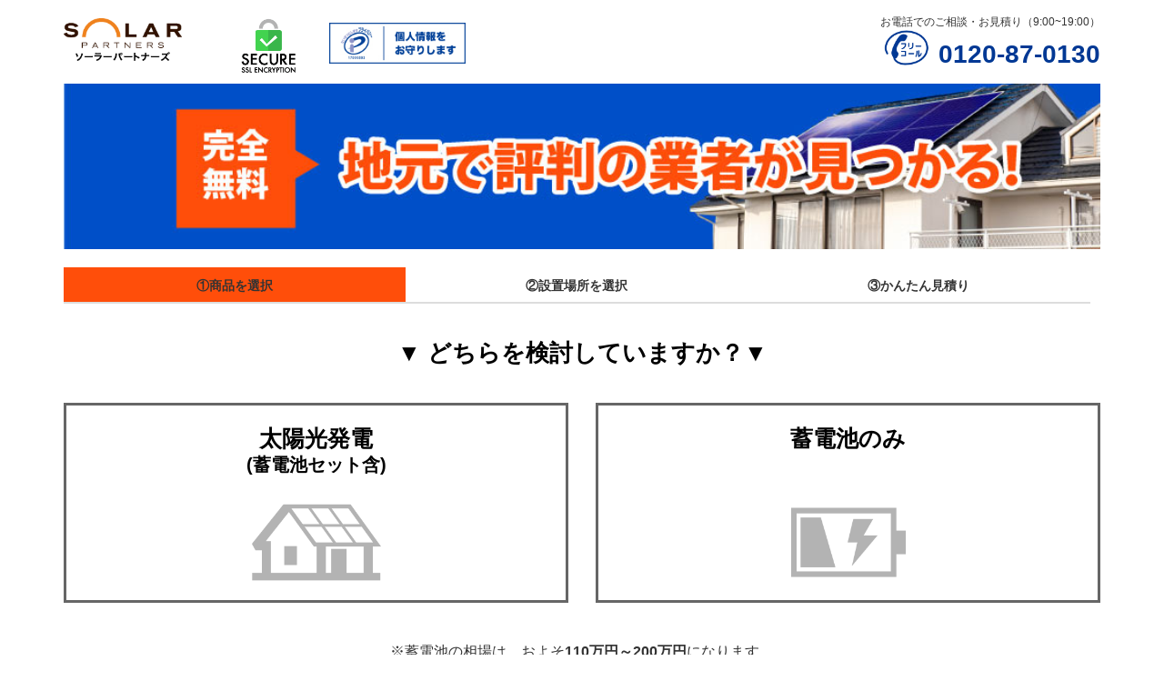

--- FILE ---
content_type: text/html; charset=UTF-8
request_url: https://www.solar-partners.jp/_f/01mitsumoripostal_common?pv_maker=Q%E3%82%BB%E3%83%AB%E3%82%BA
body_size: 17336
content:
<!DOCTYPE HTML PUBLIC "-//W3C//DTD HTML 4.01 Transitional//EN" "http://www.w3.org/TR/html4/loose.dtd">
<html xmlns="http://www.w3.org/1999/xhtml" xmlns:og="http://ogp.me/ns#" xmlns:fb="http://ogp.me/ns/fb#" lang="ja">
<!-- header.php -->

<head>
        	<!-- Google Tag Manager -->
	<script>(function(w,d,s,l,i){w[l]=w[l]||[];w[l].push({'gtm.start':
	new Date().getTime(),event:'gtm.js'});var f=d.getElementsByTagName(s)[0],
	j=d.createElement(s),dl=l!='dataLayer'?'&l='+l:'';j.async=true;j.src=
	'https://www.googletagmanager.com/gtm.js?id='+i+dl;f.parentNode.insertBefore(j,f);
	})(window,document,'script','dataLayer','GTM-BS58');</script>
	<!-- End Google Tag Manager -->
        <meta http-equiv="Content-Type" content="text/html; charset=utf-8">
    <meta http-equiv="Content-Style-Type" content="text/css">
    <meta http-equiv="Content-Script-Type" content="text/javascript">
    <meta http-equiv="X-UA-Compatible" content="IE=8 ; IE=9 ; IE=10">
    <!-- zoom in and out is allowed -->
    <meta name="viewport" content="width=device-width, initial-scale=1">
    <meta name="p:domain_verify" content="052fe83ff8afde79baf73346c8c18312"/><!-- Pinterest -->
        <link rel="preconnect" href="b92.facebook.net">
<link rel="preconnect" href="b92.yahoo.co.jp">
<link rel="preconnect" href="b97.yahoo.co.jp">
<link rel="preconnect" href="s.yimg.jp">
<link rel="preconnect" href="connect.facebook.net">
<link rel="preconnect" href="googleads.g.doubleclick.net">
<link rel="preconnect" href="platform.twitter.com">
<link rel="preconnect" href="s.thebrighttag.com">
<link rel="preconnect" href="s.yjtag.jp">
<link rel="preconnect" href="ssl.google-analytics.com">
<link rel="preconnect" href="stats.g.doubleclick.net">
<link rel="preconnect" href="t.co">
<link rel="preconnect" href="twitter.com">
<link rel="preconnect" href="twitter.net">
<link rel="preconnect" href="static.ads-twitter.com">
<link rel="preconnect" href="analytics.twitter.com">
<link rel="preconnect" href="www.facebook.com">
<link rel="preconnect" href="www.google-analytics.com">
<link rel="preconnect" href="www.google.co.jp">
<link rel="preconnect" href="www.google.com">
<link rel="preconnect" href="www.googleadservices.com">
<link rel="preconnect" href="www.googletagmanager.com">
    <link rel="canonical" href="https://www.solar-partners.jp/_f/01mitsumoripostal_common">
    <meta name="robots" content="noindex,nofollow,nosnippet,noarchive">
    <meta property="og:site_name" content="ソーラーパートナーズ" />
<meta property="og:type" content="article" />
<meta property="og:title" content="見積もりフォーム" />
<meta property="og:description" content="" />
<meta property="og:url" content="https://www.solar-partners.jp/_f/01mitsumoripostal_common" />
<meta property="og:image" content="https://www.solar-partners.jp/img/wp-media/ogp_220130.jpg" />
<meta name="twitter:card" content="summary" />
<meta name="twitter:site" content="@solarpartners" />
    <!-- zoom in and out is allowed -->
<meta name="viewport" content="width=device-width, initial-scale=1">

<!-- font-awesome -->
<link rel="stylesheet" href="https://www.solar-partners.jp/wp-content/themes/solarPartners2/css/font-awesome.min.css?date=2017-0418">

<link rel="stylesheet" type="text/css" href="https://www.solar-partners.jp/wp-content/themes/solarPartners2/css/style-solar.css?version=20251111-145804" media="all">
<link rel="stylesheet" type="text/css" href="https://www.solar-partners.jp/wp-content/themes/solarPartners2/css/_print.css" media="print">        <title>見積もりフォーム│ソーラーパートナーズ</title>
<link rel='dns-prefetch' href='//s.w.org' />
<link rel='stylesheet' id='contact-form-7-css'  href='https://www.solar-partners.jp/wp-content/plugins/contact-form-7/includes/css/styles.css?ver=5.1.4' type='text/css' media='all' />
<script type='text/javascript' src='https://www.solar-partners.jp/wp-includes/js/jquery/jquery.js?ver=1.12.4-wp'></script>
<script type='text/javascript' src='https://www.solar-partners.jp/wp-includes/js/jquery/jquery-migrate.min.js?ver=1.4.1'></script>
<link rel='https://api.w.org/' href='https://www.solar-partners.jp/wp-json/' />
<link rel="alternate" type="application/json+oembed" href="https://www.solar-partners.jp/wp-json/oembed/1.0/embed?url=https%3A%2F%2Fwww.solar-partners.jp%2F_f%2F01mitsumoripostal_common" />
<link rel="alternate" type="text/xml+oembed" href="https://www.solar-partners.jp/wp-json/oembed/1.0/embed?url=https%3A%2F%2Fwww.solar-partners.jp%2F_f%2F01mitsumoripostal_common&#038;format=xml" />
		<link rel="manifest" href="https://www.solar-partners.jp/wp-json/wp/v2/web-app-manifest">
		<meta name="theme-color" content="#fff">
		<meta name="apple-mobile-web-app-capable" content="yes">
		<meta name="mobile-web-app-capable" content="yes">
		<meta name="apple-touch-fullscreen" content="YES">
							<link rel="apple-touch-startup-image" href="https://www.solar-partners.jp/img/wp-media/cropped-sighticon_solarnew550550-192x192.jpg">
		
				<meta name="apple-mobile-web-app-title" content="ソーラーパートナーズ">
		<meta name="application-name" content="ソーラーパートナーズ">
		<meta name="description" content="" />
<link rel="icon" href="https://www.solar-partners.jp/img/wp-media/cropped-sighticon_solarnew550550-32x32.jpg" sizes="32x32" />
<link rel="icon" href="https://www.solar-partners.jp/img/wp-media/cropped-sighticon_solarnew550550-192x192.jpg" sizes="192x192" />
<link rel="apple-touch-icon-precomposed" href="https://www.solar-partners.jp/img/wp-media/cropped-sighticon_solarnew550550-180x180.jpg" />
<meta name="msapplication-TileImage" content="https://www.solar-partners.jp/img/wp-media/cropped-sighticon_solarnew550550-270x270.jpg" />
</head>

<body>
                	<!-- Google Tag Manager (noscript) -->
	<noscript><iframe src="https://www.googletagmanager.com/ns.html?id=GTM-BS58"
	height="0" width="0" style="display:none;visibility:hidden"></iframe></noscript>
	<!-- End Google Tag Manager (noscript) -->
        <!-- ヘッダー -->
    <div id="drawer-overlay-upper"></div>

	<!-- page-lp.php -->
<div id="l-wrapper-full">
	<div class="l-main-full">
					<section id="post-97592" class="post-97592 page type-page status-publish hentry" itemscope itemtype="http://schema.org/BlogPosting">
				<!-- mitsumoripostal_common.php -->
<!-- mitsumori_num = 1 -->
<style>
  .c-form__description--wrapper p {
    margin-top: 5px !important;
  }

  .c-form__description--wrapper_merit p {
    margin-top: 5px !important;
  }

  .c-form__description--wrapper {
    padding: 15px 5px !important;
  }

  .c-form__description--wrapper_merit {
    padding: 15px 5px !important;
  }
</style>

<div class="l-wrapper l-main">
  <!-- c-form-parts-header-preform.php -->
<div class="c-form-parts-header px0-xs pt2-xs">
	<div class="d-block d-md-none pb8-xs">
		<div class="float-left">
			<img src="/img/_common/logo_w500_01.png" width="80" class="pt1-xs">
		</div>
		<div class="float-right">
			<img src="https://www.solar-partners.jp/img/wp-media/lp-solar_secure.png" alt="セキュリティマーク" class="pr2-xs" width="40" style="display: contents;">
			<a href="https://privacymark.jp/" target="_blank" rel="nofollow"><img src="/img/_common/p-mark_header.jpg" width="90"></a>
		</div>
	</div>

	<div class="d-none d-md-block">
		<div class="row">
			<div class="col-md-2 pt4-md pt2-lg">
				<img src="/img/_common/logosp_w200_02_under.png" width="130">
			</div>
			<div class="col-md-1 pt2-lg">
				<img src="https://www.solar-partners.jp/img/wp-media/lp-solar_secure.png" alt="セキュリティマーク" width="60" class="pt4-md pt0-lg">
			</div>
			<div class="col-md-2 pt2-lg">
				<a href="https://privacymark.jp/" target="_blank" rel="nofollow"><img src="/img/_common/p-mark_header.jpg" class="pt4-md pt1-lg" width="150" alt="個人情報をお守りします" ></a>
			</div>
			<div class="col-md-7 text-right pt1-lg">
				<span class="f12-md"> 　　　　お電話でのご相談・お見積り（9:00~19:00）</span><br>
				<img src="/img/_common/freecall.png" class="pr2-xs pb5-xs" width="60" style="display: inline;"><span class="phone-navyblue f28-md strong">0120-87-0130</span>
			</div>
		</div>
	</div>
</div>
  <div class="c-form__page-fadein mb4-md mt-n2">
    <div id="bbd-form01" style="display:block">
      <img src="/img/form/form-billboard.jpg" alt="地元で評判の業者が見つかる！" class="img-fluid d-none d-md-block c-form__billboard-image mt0-md">
      <img src="/img/form/form-billboard-sm.jpg" alt="地元で評判の業者が見つかる！" class="img-fluid d-block d-md-none">
    </div>
    <div id="bbd-form02" style="display:none">
      <img src="/img/form/form-billboard--step2-pc.jpg" alt="独自のあんしん完了保証がつく！" class="img-fluid d-none d-md-block c-form__billboard-image mt0-md">
      <img src="/img/form/form-billboard--step2-sm.jpg" alt="独自のあんしん完了保証がつく！" class="img-fluid d-block d-md-none">
    </div>
    <div id="bbd-form03" style="display:none">
      <img src="/img/form/form-billboard--step3-pc.jpg" alt="相場価格表もプレゼント！" class="img-fluid d-none d-md-block c-form__billboard-image mt0-md">
      <img src="/img/form/form-billboard--step3-sm.jpg" alt="相場価格表もプレゼント！" class="img-fluid d-block d-md-none">
    </div>
  </div>

  <div class="c-form__element-wrapper pt0-xs">
    <form id="WebToLeadForm" class="mailformjs-formValidated" method="post" action="https://www.solar-partners.jp/wp-content/themes/solarPartners2/form/post/gate.php" name="WebToLeadForm" onsubmit="return sendmail(this);" novalidate>
      <div class="c-form__tabs">
        <div class="c-form__tab-buttons">
          <span class="c-form__content-step1">①商品を選択</span>
          <span class="c-form__content-step2">②設置場所を選択</span>
          <span class="c-form__content-step3">③かんたん見積り</span>
          <div id="lamp" class="c-form__content-step1"></div>
        </div>
        <div class="c-form__tab-content">
          <div class="c-form__content-step1 c-form__content-chunk" id="form-step1">
            <div class="text-center">
              <div class="c-form__mitsumori-title c-form__mitsumori-title--1step">▼ どちらを検討していますか？▼</div>
            </div>
            <div class="row js-formtype-solar_battery">
              <div class="col-6 text-center pr1-xs pr3-md">
                <div class="c-form__option-chunk">
                  <input name="proposed_site[]" value="太陽光発電（蓄電池セット含む）" id="proposed_site_solar-01" type="radio" class="hidden c-form__choice-step1 choice-step1-pt01 js-solar">
                  <label class="" for="proposed_site_solar-01">
                    <div class="c-form__option-title">太陽光発電<br /><span class="c-form__option-title__weaken">(蓄電池セット含)</span></div>
                    <div class="mitsumori-proposed_site-solar"></div>
                  </label>
                </div>
              </div>
              <div class="col-6 text-center pl1-xs pl3-md">
                <div class="c-form__option-chunk">
                  <input name="proposed_site[]" value="蓄電池のみ" id="proposed_site_battery-01" type="radio" class="hidden c-form__choice-step1 choice-step1-pt01 js-battery">
                  <label class="" for="proposed_site_battery-01">
                    <div class="c-form__option-title">蓄電池のみ<br><span class="c-form__option-title__weaken">　</span></div>
                    <div class="mitsumori-proposed_site-battery"></div>
                  </label>
                </div>
              </div><!-- col-md-6 text-center -->
            </div><!-- row -->

            <div class="c-form__step-buttons">
              <div class="c-form__step-buttons__center-box d-none" id="btn-wrapper01">
                <input class="btn-next" type="button" id="js-submit-step1" value="次へ">
              </div>
            </div>
            <div class="text-center">
              <p class="f16-md f14-sm f12-xs">
                ※蓄電池の相場は、およそ<span class="strong">110万円～200万円</span>になります。
              </p>
            </div>
            <!-- /.c-form__step-buttons -->
            <!-- 選択されたらボタンに変更 -->
          </div><!-- c-form__content-step1 -->

          <div class='c-form__content-step2 c-form__content-chunk' id="form-step2">
            <div class="text-center">
              <div class="c-form__mitsumori-title c-form__mitsumori-title--1step">▼ 設置を検討している場所は？▼</div>
            </div>
            <div class="row">
              <div class="col-6 text-center pr1-xs pr3-md">
                <div class="c-form__option-chunk">
                  <input name="installation_location" value="一戸建て（カーポートも含む）" id="installation_location_house-01" type="radio" class="hidden c-form__choice-step2 choice-step2-pt01">
                  <label class="" for="installation_location_house-01">
                    <div class="c-form__option-title">一戸建て<br /><span class="c-form__option-title__weaken">（カーポートも含む）</span></div>
                    <div class="c-form__option-image-house"></div>
                  </label>
                </div><!-- c-form__option-chunk -->
              </div><!-- col-6 text-center pr1-xs pr3-md -->
              <div class="col-6 text-center pl1-xs pl3-md">
                <div class="c-form__option-chunk">
                  <input name="installation_location" value="その他" id="installation_location_other-01" type="radio" class="hidden c-form__choice-step2 choice-step2-pt01">
                  <label class="" for="installation_location_other-01">
                    <div class="c-form__option-title">店舗・アパート<br><span class="c-form__option-title__weaken">（一戸建て以外の建物）</span></div>
                    <div class="c-form__option-image-other"></div>
                  </label>
                </div>
              </div><!-- col-md-6 text-center -->
            </div><!-- row -->
            <div class="text-center">
              <p class="mt2-xs mt0-lg f16-md f14-sm f12-xs">※土地だけへの設置（野立て）には対応していません。</p>
            </div>
            <div class="c-form__step-buttons" id="btn-chunk">
              <div class="c-form__step-buttons__left-box">
                <input class="btn-back" type="button" id="js-back-step1" value="←戻る" />
              </div>
              <!-- /.c-form__step-buttons__left-box -->
              <div class="c-form__step-buttons__center-box d-none" id="btn-wrapper02">
                <input class="btn-next" type="button" id="js-submit-step2" value="次へ" />
              </div>
              <!-- /.c-form__step-buttons__center-box -->
            </div>
            <!-- /.c-form__step-buttons -->

            <div class="m-auto mt4-xs">
              <div class="d-none d-lg-block">
                <a href="/_f/01field?proposed_site%5B%5D=太陽光発電（蓄電池セット含む）">
                  <img src="/img/form/form_smallstep/form_field.png" alt="工場・倉庫に設置検討の方はこちらをクリック" width="340">
                </a>
              </div>
              <div class="d-block d-lg-none">
                <a href="/_f/01field?proposed_site%5B%5D=太陽光発電（蓄電池セット含む）">
                  <img src="/img/form/form_smallstep/form_field.png" alt="工場・倉庫に設置検討の方はこちらをクリック" width="220">
                </a>
              </div>
            </div>
          </div><!-- c-form__content-step2 -->
          <div class='c-form__content-step3 c-form__content-chunk' id="form-step3">
            <div class="text-center">
              <div class="c-form__mitsumori-title c-form__mitsumori-title--1step">
                お名前と電話番号をご入力ください。
              </div>
            </div>
            <div class="container c-form__personality-wrapper px0-xs" style="text-align: right;">
              <div class="row mb3-xs mb3-md">
                <label class="c-form__label-required col-5 pl0-sm mb0-xs mb1-md mt1-xs" for="last_name">
                  お名前<span class="c-form__form-label">必須</span>
                </label>
                <div class="col-7" style="padding-left: 0;">
                  <input id="last_name" name="estimate[last_name](必須)" type="text" class="form-control c-form__input-column" placeholder="例：太陽ひかる" />
                </div>
              </div>
              <div class="row mb3-xs mb4-md">
                <label class="c-form__label-required col-5 pl0-sm mb0-xs mb1-md mt1-xs" for="telno_c">
                  電話番号<span class="c-form__form-label">必須</span>
                </label>
                <div class="col-7" style="padding-left: 0;">
                  <input id="telno_c" name="estimate[tel](必須)" type="tel" style="ime-mode: disabled;" class="tel form-control c-form__input-column" x-autocompletetype="phone-national" placeholder="例：09012345678" />
                </div>
              </div>
              <div class="row mb3-xs mb4-md">
                <label class="c-form__label-required col-5 pl0-sm mb0-xs mb1-md mt1-xs" for="postal_code-01">
                  郵便番号<span class="c-form__form-label">必須</span>
                </label>
                <div class="col-7 pl0-xs text-left">
                  <div class="postalcode-wrapper">
                    <input type="tel" id="postal_code-01" name="postal_code(必須)" placeholder="例:1234567" class="form-control js-input-number-only" maxlength="8" style="ime-mode: disabled;" autocomplete="new-password">
                  </div>
                  <!-- /.postalcode-wrapper -->
                  <div class="py1-xs" style="width:80%">
                    <button type="button" class="btn btn-light f14-xs" data-toggle="collapse" data-target="#collapsePrefCities-01" role="button" aria-expanded="false" aria-controls="collapsePrefCities">
                      郵便番号がわからない方はこちら
                    </button>

                  </div>
                  <div class="collapse" id="collapsePrefCities-01" style="width:80%">
                    <select id="prefecture_id-01" name="prefecture_id" class="form-control select-multiple custom-select js-pref2cities--prefecture" autocomplete="off">

                      <option value="">都道府県を選択</option>
                      <optgroup label="北海道・東北地方">
                        <option value="1">北海道</option>
                        <option value="2">青森県</option>
                        <option value="3">岩手県</option>
                        <option value="4">宮城県</option>
                        <option value="5">秋田県</option>
                        <option value="6">山形県</option>
                        <option value="7">福島県</option>
                      </optgroup>
                      <optgroup label="関東地方">
                        <option value="8">茨城県</option>
                        <option value="9">栃木県</option>
                        <option value="10">群馬県</option>
                        <option value="11">埼玉県</option>
                        <option value="12">千葉県</option>
                        <option value="13">東京都</option>
                        <option value="14">神奈川県</option>
                      </optgroup>
                      <optgroup label="中部地方">
                        <option value="15">新潟県</option>
                        <option value="16">富山県</option>
                        <option value="17">石川県</option>
                        <option value="18">福井県</option>
                        <option value="19">山梨県</option>
                        <option value="20">長野県</option>
                        <option value="21">岐阜県</option>
                        <option value="22">静岡県</option>
                        <option value="23">愛知県</option>
                      </optgroup>
                      <optgroup label="近畿地方">
                        <option value="24">三重県</option>
                        <option value="25">滋賀県</option>
                        <option value="26">京都府</option>
                        <option value="27">大阪府</option>
                        <option value="28">兵庫県</option>
                        <option value="29">奈良県</option>
                        <option value="30">和歌山県</option>
                      </optgroup>
                      <optgroup label="中国地方">
                        <option value="31">鳥取県</option>
                        <option value="32">島根県</option>
                        <option value="33">岡山県</option>
                        <option value="34">広島県</option>
                        <option value="35">山口県</option>
                      </optgroup>
                      <optgroup label="四国地方">
                        <option value="36">徳島県</option>
                        <option value="37">香川県</option>
                        <option value="38">愛媛県</option>
                        <option value="39">高知県</option>
                      </optgroup>
                      <optgroup label="九州地方">
                        <option value="40">福岡県</option>
                        <option value="41">佐賀県</option>
                        <option value="42">長崎県</option>
                        <option value="43">熊本県</option>
                        <option value="44">大分県</option>
                        <option value="45">宮崎県</option>
                        <option value="46">鹿児島県</option>
                        <option value="47">沖縄県</option>
                      </optgroup>

                    </select>
                    <select id="city-01" class="form-control custom-select js-pref2cities--city" autocomplete="off">
                      <option value="">市区町村を選択</option>
                    </select>
                    <input type="hidden" name="address1" id="address1-01" class="form-control" autocomplete="off">
                    <input type="hidden" name="address2" id="address2-01" class="form-control" autocomplete="off">

                  </div>
                  <div class="mt1-xs " style="height: 26px; display: inline-flex; align-items: end;">対象住所付近の施工店数: <span class="f22-xs l22-xs strong pl2-xs text-primary" id="partner_count_result-01"></span></div>
                </div>
                <!-- /.col -->
              </div>
              <!-- /.row -->
              <div class="row mb3-xs mb4-md">
                <label class="c-form__label-required col-5 pl0-sm mb0-xs mb1-md mt1-xs" for="email">
                  E-mail<span class="f12-xs f14-md">（任意）</span><br>
                </label>
                <div class="col-7" style="padding-left: 0;">
                  <input id="email" name="estimate[email]" type="email" class="email input-width-full form-control c-form__input-column" style="ime-mode: disabled;" placeholder="例：mail@solar-partners.co.jp" />
                </div>
              </div>
            </div><!-- c-form__personality-wrapper -->
            <div class="c-form__step-buttons">
              <div class="c-form__step-buttons__left-box">
                <input class="btn-back" type="button" id="js-back-step2" value="←戻る" />
              </div><!-- c-form__btn-box--back -->
              <div class="c-form__step-buttons__center-box">
                <button id="gtm-click-btn" class="btn-next" onfocus="this.blur();" onclick="window.onbeforeunload = null;">
                  <span class="f10-xs f12-md">利用規約に同意して</span><br>無料で見積比較する
                </button>
              </div><!-- c-form__mitsumoribtn-xs -->
            </div>
            <!-- /.c-form__step-buttons -->
            <div class="form-termlink text-center f16-md f14-xs mt1-xs mt2-md mb1-xs">
              <div class="text-red f14-xs f16-md mb2-xs">
                ■お詫び■<br>
                電気代高騰による問合せ急増のため、<br class="d-block d-md-none">対応が遅れております。
              </div>
              <a href="" data-toggle="modal" data-target=".c-modal-terms">利用規約</a>
            </div>
            <div class="d-none">
              <input type="text" name="form_url" value="https://www.solar-partners.jp/_f/01mitsumoripostal_common?pv_maker=Q%E3%82%BB%E3%83%AB%E3%82%BA">
              <input type="text" name="eweb_set" value="eweb_submit">
              <input type="text" name="form_url" value="https://www.solar-partners.jp/_f/01mitsumoripostal_common?pv_maker=Q%E3%82%BB%E3%83%AB%E3%82%BA">
                              <input id="hidden_examination_status" name="examination_status" value="examination_status-soudan" type="hidden">
                            <input id="pv_maker" name="question" value="関心:Qセルズ" type="hidden">
            </div>

            <!-- <div class="c-form__description--wrapper">
            <div class="container">
              <div class="row">
                <div class="col-lg-3 text-center pr0-xs pr3-md pl0-xs pl3-md mt6-lg d-none d-lg-block">
                  <img src="/img/form/form_smallstep/form-smallstep_sunpatokun-icon2.png" alt="元気なさんぱとくん" width="100">
                </div>
                <div class="col-lg-9 text-left">
                  <p class="f18-xs f20-md mb4-xs">
                    <strong>見積依頼する前にお読みください</strong>
                  </p>
                  <p class="f14-xs">・地元施工店をご紹介するサービスです。</p>
                  <p class="f14-xs">・メールでは見積をお出しできません。</p>
                  <p class="f14-xs">・施工店が訪問後に見積を提出します。</p>
                  <p class="f14-xs">・日程調整のためのお電話を致します。</p>
                  <p class="f14-xs">・離島など一部対応不可エリアがあります。</p>
                </div>
              </div>
            </div>
          </div> --><!-- c-form__description--wrapper -->
          
            <div class="c-form__description--wrapper">
              <div class="container">
                <div class="row">
                  <div class="col-lg-3 text-center pr0-xs pr3-md pl0-xs pl3-md mt6-lg d-none d-lg-block">
                    <img src="/img/form/form_smallstep/form-smallstep_sunpatokun-icon2.png" alt="元気なさんぱとくん" width="100">
                  </div>
                  <div class="col-lg-9 text-left">
                    <p class="f18-xs f20-md mb4-xs">
                      <strong>ソーラーパートナーズのメリット</strong>
                    </p>
                    <p class="f14-xs">・見積り比較で<strong>100万円</strong>安くなることも</p>
                    <p class="f14-xs">・補助金対応できる<strong>地元施工店</strong>をご紹介</p>
                    <p class="f14-xs">・リピーターで忙しい<strong>非公開施工店</strong>ご紹介</p>
                    <p class="f14-xs">・24年<strong>人気メーカー番付㊙︎冊子</strong>プレゼント</p>
                    <p class="f14-xs">・<strong>無料の完了保証</strong>で最後まで安心</p>
                    <p class="f14-xs">・<strong>プロのアドバイザー</strong>に相談できる</p>
                  </div>
                </div>
              </div>
            </div><!-- c-form__description--wrapper -->

            <div class="c-form__description--wrapper">
              <div class="container">
                <div class="row">
                  <div class="col-lg-3 text-center pr0-xs pr3-md pl0-xs pl3-md mt6-lg d-none d-lg-block">
                    <img src="/img/form/form_smallstep/form-smallstep_icon3.png" alt="太陽光と蓄電池" width="100">
                  </div>
                  <div class="col-lg-9 text-left">
                    <p class="f18-xs f20-md mb4-xs">
                      <strong>太陽光/蓄電池を導入するメリット</strong>
                    </p>
                    <p class="f14-xs">・<strong>月々の電気代支払いから解放</strong>されます</p>
                    <p class="f14-xs">・電気代高騰の影響を<strong>受けない</strong></p>
                    <p class="f14-xs">・停電時も自分の家だけ<strong>電気が使える</strong></p>
                    <p class="f14-xs">・<strong>余った電気の売却</strong>で収入が得られる</p>
                    <p class="f14-xs">・<strong>安い深夜電力を有効に活用</strong>できる </p>
                  </div>
                </div>
              </div>
            </div><!-- c-form__description--wrapper_merit -->

            <!-- <div class="c-form__description--wrapper">
              <div class="container">
                <div class="row">
                  <div class="col-lg-3 text-center pr0-xs pr3-md pl0-xs pl3-md mt6-lg d-none d-lg-block">
                    <img src="/img/form/form_smallstep/form-smallstep_sunpatokun-icon1.png" alt="さんぱとくん" width="100">
                  </div>
                  <div class="col-lg-9 text-left">
                    <p class="f14-xs">
                      <span class="f16-xs mb2-xs"><a href="" data-toggle="modal" data-target=".how_to_use_solar">※申込み後の流れはこちら</a></span>
                    </p>
                    <p class="f14-xs">・見積依頼していただいた方には、「非公開㊙︎メーカーランキング表」と<br class="d-none d-xl-block">「適正価格か一目でわかる相場価格表」を差し上げています。</p>
                    <p class="f14-xs">・工事会社に直接個人情報が送信されることはありません。ご安心ください。</p>
                    <p class="f14-xs">・離島など一部エリアにおいて対応できない可能性があります。</p>
                    </p>
                  </div>
                </div>
              </div>
            </div> -->

          </div><!-- c-form__content-step3 -->
        </div><!-- c-form__tab-content -->
      </div><!-- c-form__tabs -->
      <div style="display:none;">
			<input type="hidden" id="gclid" name="gclid" value="">
			<input type="hidden" id="yclid" name="yclid" value="">
			<input type="hidden" id="fbclid" name="fbclid" value="">
			<input type="hidden" id="msclkid" name="msclkid" value="">
			<input type="hidden" id="utm_source" name="utm_source" value="">
			<input type="hidden" id="utm_medium" name="utm_medium" value="">
			<input type="hidden" id="utm_campaign" name="utm_campaign" value="">
			<input type="hidden" id="utm_term" name="utm_term" value="">
			<input type="hidden" id="utm_content" name="utm_content" value="">
			<input type="hidden" id="key" name="key" value="">
			<input type="hidden" id="prev_code" name="prev_code" value="">
			<input type="hidden" id="lpurl" name="lpurl" value="">
			<input type="hidden" id="device" name="device" value="">
	</div>    </form>

    <hr class="my8-xs">
    <div class="row">
      <div class="col-12 col-md-6">
        <div class="row border-2__gray200 p2-xs mx1-xs mb2-xs mb0-md">
          <div class="col-4 col-md-4 col-lg-3 pt1-xs pr0-xs">
            <a href="https://privacymark.jp/" target="_blank" rel="nofollow">
              <img src="/img/_common/p-mark.gif" alt="privacymark" width="70">
            </a>
          </div>
          <div class="col-8 col-md-8 col-lg-9 f12-xs f14-md">
            （株）ソーラーパートナーズはプライバシーマークを取得しています。個人情報を適切に管理している企業に対して、JIPDECから付与されるものです。
          </div>
        </div>
      </div><!-- col-12 col-md-6 -->
      <div class="col-12 col-md-6">
        <div class="row border-2__gray200 p2-xs mx1-xs">
          <div class="col-4 col-md-5 col-lg-4 pr0-xs">
            <img src="/img/_common/ssl_security-icon.png" alt="SSLseal" width="150" class="mt3-xs">
          </div>
          <div class="col-8 col-md-7 col-lg-8 f12-xs f14-md">
            お客様の情報は、最新技術によって暗号化され、安全に送信されます。<br>暗号化にはRapidSSLのサーバ証明書を使用しています。
          </div>
        </div>
      </div><!-- col-12 col-md-6 -->
    </div><!-- row -->
  </div><!-- c-form__element-wrapper -->
</div>


<script>
  // #必須3項目にfocusしたら、[id^=postal_code]の位置までスクロールする
  jQuery(function($) {
    $('[id^=postal_code]').focus(function() {
      // desktopの場合はスクロールしない
      if ($(window).width() < 768) {
        // 500ミリ秒後に[id^=postal_code]の位置までスクロール
        setTimeout(function() {
          $('html, body').animate({
            scrollTop: $('[id^=last_name]').offset().top - 40
          }, 500);

        }, 0)

      }
    })
  })
</script>

<!-- modal-terms.php -->
 <style>
 	.modal-backdrop.show{
 		z-index: 0;
 	}
 </style>
 
<div class="modal fade c-modal-terms" tabindex="-1" role="dialog" aria-labelledby="c-modal-terms">
	<div class="modal-dialog modal-lg">
		<div class="modal-content">
			<div class="modal-header">
				<div class="modal-title" id="c-modal-terms">利用規約</div> <button type="button" class="close"
					data-dismiss="modal" aria-label="Close"><span aria-hidden="true">&times;</span></button>
			</div>
			<div class="modal-body modal-body-scroll-height text-left">
				<div class="terms">
					<style>
	ol{
		margin-top: 10px;
	}
	.terms ol ol, .privacy ol ol {
		list-style-type: upper-roman;
	}
	.terms ol ol ol, .privacy ol ol ol {
		list-style-type: lower-roman;
	}
	li{
		font-size: 18px;
	}
</style>
<div class="terms">
	<p>本規約は、株式会社ソーラーパートナーズ（以下「当社」といいます）が企画運営する太陽光発電の見積サイト「ソーラーパートナーズ」（以下「本サイト」といいます）を通じて提供される一切のサービスに適用されるものとします。
	</p>
	<h3>第1条（定義）</h3>
	<p>本規約における以下の用語は、それぞれ以下に定める意味を有するものとします。 
	</p>  
	<ol>
		<li>
			「本サービス」とは、当社が本サイトを通じて提供する一切のサービスを意味します。
		</li>
		<li>
			「ユーザー」とは、本サービスを利用する個人および法人を意味します。 
		</li>
		<li>「登録企業」とは、本サービスの提供を目的として、当社と取引基本契約を締結している個人および法人を意味します。</li>
	</ol>
	<h3>第2条（サービス利用）</h3>
	<ol>
		<li>
			本サービスを利用する者は、本規約の内容をすべて承認したものとみなします。
		</li>
		<li>当社および登録企業は、本サービスを提供する際に、ユーザーに対して電子メール、ダイレクトメール、郵便、電話等によって連絡をすることができるものとします。</li>
	</ol>
	<h3>第3条（提供情報）</h3>
	<ol>
		<li>ユーザーが当社に提供した情報（以下「提供情報」といいます）のうち、氏名、住所、電話番号、メールアドレス等個人を特定する情報を除く情報を、当社が無償で非独占的に使用する（複製、公開、送信、頒布、譲渡、貸与、翻訳、翻案を含む）権利を許諾したものとみなします。また、ユーザーは著作者人格権を行使しないものとします。</li>
		<li>個人情報の取り扱いは、本規約第11条（個人情報の取扱いに関して）にもとづくものとし、ユーザーは当該規約に同意したものとみなします。</li>
		<li>当社は、ユーザーが本規約第5条に定める禁止事項に反する行為を行った場合、またはその恐れがある場合には、ユーザーに通知することなく、提供情報の全部または一部について、削除、送信停止その他必要と認める措置を講じることができます。</li>
		<li>ユーザーは自らの意思により、当社に提供した情報の変更および削除を当社に対して依頼することができます。当社は、ユーザーからの依頼後、遅滞なく変更および削除対応を行います。</li>
	</ol>
	<h3>第4条（ユーザーの責任）</h3>
	<ol>
		<li>ユーザーは、自らの意思によって、本サービスを利用するものとします。</li>
		<li>ユーザーは、提供情報に対して一切の責任を負うものとします。 </li>
		<li>ユーザーは、利用目的に沿って、提供情報を常に正確、最新に保つものとします。 </li>
		<li>ユーザーは、本サービスの利用を通じて見積りの提供を受けた場合、見積り受領後に当社がユーザーに対して行うアンケートに回答する責任を負うものとします。</li>
		<li>ユーザーは、本サービスの利用を通じて、登録企業と契約締結に至った場合、契約締結に至った事実を当社に通知する責任を負います。</li>
	</ol>
	<h3>第5条（禁止事項）</h3>
	<p>ユーザーは、次の行為を行うことはできないものとします。
	</p>
	<ol>
		<li>虚偽の情報を、当社および登録企業に対して提供すること</li>
		<li>当社、他のユーザーまたは第三者の著作権等知的財産権を侵害すること</li>
		<li>当社、他のユーザーまたは第三者の財産権、プライバシーに関する権利、その他の権利または利益を侵害すること</li>
		<li>本サービスで得た情報を、本サービスの利用目的の範囲を超えて第三者に交付し、または営利を目的とした情報提供活動に用いること</li>
		<li>コンピュータ・ウイルスその他の有害なコンピュータ・プログラムを含む情報を送信すること</li>
		<li>本サービスの運営の妨げとなる一切の行為</li>
		<li>登録企業から受領した情報を、他社に開示すること</li>
		<li>導入検討以外の目的で本サービスを利用すること</li>
		<li>その他、当社が不適切と判断する一切の行為</li>
	</ol>
	<h3>第6条（サービスの変更・停止）</h3>
	<ol>
		<li>当社は、ユーザーに事前の通知することなく、本サービスの内容を変更することができます。</li>
		<li>
			当社は、以下のいずれかに該当する事由が生じた場合、ユーザーへの事前の通知および承諾を要することなく、本サービスを停止することができます。
			<ol>
				<li>本サービス運営のためのシステム（以下「システム」といいます）の保守、更新等を行う場合</li>
				<li>通常講ずるべきウイルス対策では防止できないウイルス被害、災害その他やむを得ない事由により、本サービスの提供が困難な場合</li>
				<li>突発的なシステムの故障等が発生した場合</li>
				<li>その他、不測の事態が発生する等し、当社が本サービスの提供が困難と判断した場合</li>
			</ol>
		</li>
	</ol>
	<h3>第7条（免責）</h3>
	<ol>
		<li>当社は、本サービスについて何らの保証をするものではなく、提供情報によっては、登録企業からの提案を行えない場合があります。</li>
		<li>提供情報に基づいて登録企業から提示する概算見積りと、現地調査を経て提示する正式見積りとの間に乖離が生じることがあります。</li>
		<li>ユーザーと登録企業との間で発生した問題は当事者間で解決するものとし、当社は一切責任を負わないものとします。</li>
		<li>第6条第1項のサービス変更権および第6条第2項各号のサービス停止権を行使したことを理由として、ユーザーに不利益、損害が発生した場合も、当社は責任を負わないものとします。</li>
	</ol>
	<h3>第8条（規約の変更）</h3>
	<ol>
		<li>当社は、ユーザーの承諾を得ることなく、本規約を変更することができるものとします。</li>
		<li>当社は、本規約の第11条に関する2項「個人情報の利用目的」などを変更する場合は、変更内容について同意を取り直します。</li>
	</ol>
	<h3>第9条（権利譲渡）</h3>
	<ol>
		<li>ユーザーは、当社の書面による承諾を得ることなく、本規約に基づく権利または義務について、第三者に対して、譲渡、移転、担保設定、その他の処分を行うことはできないものとします。</li>
		<li>当社は、本サービスの提供を行う事業を他社に譲渡した場合には、当該事業譲渡に伴い本規約に基づく権利および義務ならびにユーザーからの提供情報その他の顧客情報を当該事業譲渡の譲受人に譲渡することができるものとし、ユーザーは、かかる譲渡につき本項において予め同意したものとします。なお、本項に定める事業譲渡には、通常の事業譲渡のみならず、会社分割その他事業が移転するあらゆる場合を含むものとします。</li>
	</ol>
	<h3>第10条（ユーザーの損害賠償義務）</h3>
	<ol>
		<li>ユーザーが、本サービスの利用によって第三者に損害を与えた場合、ユーザーは自己の責任をもって解決するものとします。</li>
		<li>ユーザーが、本サービスの利用によって当社に損害を与えた場合、ユーザーは当社に対して損害賠償義務を負担します。</li>
	</ol>
	<h3>第11条（個人情報の取扱いに関して）</h3>
	<ol>
		<li>個人情報の管理 
			<br />ご提供いただきます個人情報の管理については、下記の者が責任を負います。
			<br />
			<table>
    <tr>
        <th>個人情報保護管理者</th>
        <td>株式会社ソーラーパートナーズ　代表取締役　中嶋明洋</td>
    </tr>
    <tr>
        <th>連絡先</th>
        <td>
            住所: 〒160-0022 東京都新宿区新宿5-18-20 新宿オミビル4F <br />
            Tel: 03-5155-3341<br />
            <img src="https://www.solar-partners.jp/wp-content/themes/solarPartners2/inc/company/infoatspjp.gif" alt="" width="197"
                height="14" />
        </td>
    </tr>
</table>		</li>
		<li>個人情報の利用目的
			<br />当社は、事業活動を通じてお預かりした個人情報を、次に示す利用目的の達成に必要な範囲内で取扱います。
			<ol>
				<li>個人情報を直接書面以外の方法によって取得した個人情報の利用目的
					<br />
					<table>
						<tr>
							<th>個人情報名</th>
							<td>登録企業からお預かりしたエンドユーザーの個人情報</td>          
						</tr>
						<tr>  
							<th>利用目的</th>
							<td>工事会社ネットワーク運営業務遂行のため</td>
						</tr>
					</table>
					<table>
						<tr>
							<th>個人情報名</th>
							<td>当社が電話でお預かりした本サービス利用者の一切の個人情報</td>
						</tr>
						<tr>
							<th>利用目的</th>
							<td>
								<ul>
									<li>本サービスの提供</li>
									<li>本サービスに付随するメールマガジンの送信</li>
									<li>当社が提供する他のサービスのご案内や資料の送付
										<br />アンケートのご協力依頼やアンケート結果の報告、キャンペーンの告知、モニター等への応募、プレゼント発送等 
									</li>
									<li>記事コンテンツ作成の為の取材対象者の募集</li>
									<li>当社サービスの提供、ご依頼者からのお問合せへの対応のために必要な業務遂行</li>
									<li>その他上記業務に関連・付随する業務</li>
								</ul>
							</td>
						</tr>
					</table>
					なお、お客様対応の正確さとサービスの向上を目的として、お客様との通話を録音させていただいております。
				</li>
				<li>開示対象個人情報の利用目的
					<br />
					<table>
						<tr>
							<th>個人情報名</th>
							<td>当社が本サイトを通じてお預かりした一切の個人情報</td>
						</tr>
						<tr>
							<th>利用目的</th>
							<td>
								<ul>
									<li>本サービスの提供</li>
									<li>本サービスに付随するメールマガジンの送信</li>
									<li>当社が提供する他のサービスのご案内や資料の送付
										<br />アンケートのご協力依頼やアンケート結果の報告、キャンペーンの告知、モニター等への応募、プレゼント発送等 
									</li>
									<li>記事コンテンツ作成の為の取材対象者の募集</li>
									<li>当社サービスの提供、ご依頼者からのお問合せへの対応のために必要な業務遂行</li>
									<li>その他上記業務に関連・付随する業務</li>
								</ul>
							</td>
						</tr>
					</table>
				</li>
			</ol>
		</li>
		<li>
			個人関連情報の利用目的
			<p>当社は、広告の効果測定のため、第三者の運営するツールから本サイトに訪れる前にクリックされている広告の情報（クリック日や広告掲載サイトなど）を取得し、提供情報と照合する場合があります。</p>
		</li>
		<li>
			個人情報の第三者提供
			<ol>
			<li>
				当社は、下記の内容にてご依頼者の個人情報を第三者に提供いたします。
				<ol>
					<li>第三者に提供する目的：本サービスを提供するため</li>
					<li>提供する個人情報の項目：氏名、住所、連絡先、見積り依頼情報、相談内容など、当社がご依頼者から提供を受ける情報全般</li>
					<li>提供の手段又は方法：暗号化対策を行ったセキュリティネットワーク、電話、郵送、電子メール、ファックス</li>
					<li>当該情報の提供を受ける者：登録企業</li>
					<li>当社と当該情報の提供を受ける者との間で締結している契約内容：「個人情報の取り扱い」、「情報の守秘義務」に関する条項を含む取引基本契約</li>
				</ol>

			</li>
			<li>
				また、当社は次の場合にご依頼者の個人情報を第三者に提供することがあります。
				<ol>
					<li>ご依頼者の同意がある場合</li>
					<li>法令に基づく場合</li>
					<li>人の生命、身体又は財産の保護のために必要であって、ご依頼者の同意を取ることが困難な場合</li>
					<li>利用目的の達成に必要な範囲で、個人情報の取り扱いを委託する場合</li>
					<li>合併、会社分割、営業譲渡その他の事由によって事業の承継が行われる場合</li>
				</ol>
			</li>
		</ol>

		</li>
		<li>個人情報の開示等
			<p>当社は、ご本人様から開示対象個人情報について利用目的の通知、開示、内容の訂正・追加・削除、利用の停止、消去及び第三者への提供の停止または第三者提供記録の開示（以下、「開示等」という。）のお求めがあった場合には、遅滞なく対応しますとともに、次のとおりその手続き等を定めます。
			</p>
			<table>
	<tr>
		<th>申出先</th>
		<td>
			苦情・相談窓口責任者<br>
			株式会社ソーラーパートナーズ　代表取締役　中嶋明洋<br>
			住所: 〒160-0022 東京都新宿区新宿5-18-20 新宿オミビル4F <br>
			Fax: 03-5155-3349<br>
			Tel: 03-5155-3341<br>
			<img src="https://www.solar-partners.jp/wp-content/themes/solarPartners2/inc/company/infoatspjp.gif" width="197" height="14" />
		</td>
	</tr>
	<tr>
		<th>請求方法</th>
		<td>
			・電話<br>
			・郵送<br>
			・電子メール<br>
			・ファックス<br>
			なお、書面で請求される場合は、所定の「<u><a href="https://www.solar-partners.jp/wp-content/themes/solarPartners2/inc/company/privacy_information_invoice.pdf" target="_blank">個人情報開示等請求書</a></u>」に必要事項をご記入のうえ、提出してください。
		</td>
	</tr>
	<tr>
		<th>ご本人様又は代理人様の確認方法</th>
		<td>
			・当社が保有するご本人様の個人情報をもって、総合的に判断させていただきます。<br>
			・法定代理人の場合は戸籍謄本等を提示していただきます。<br>
			・委任代理人の場合は本人確認書類並びに委任状を提出していただきます。
		</td>
	</tr>
	<tr>
		<th>回答方法</th>
		<td>
			ご本人様（又は代理人様）の住所宛に、書面にて回答いたします。
		</td>
	</tr>
	<tr>
		<th>利用目的の通知及び開示等に関する手数料とお支払方法</th>
		<td>
			1回の請求ごとに500円（税込）の手数料を、当社へお支払いいただきます。<br>
			500円分の郵便定額小為替をご郵送ください。
		</td>
	</tr>
</table>		</li>
		<li>提供の任意性
			<br />ご依頼者が当社に対して個人情報を提供することは任意です。ただし、個人情報を提供されない場合には、ご依頼内容の遂行について支障が生じる惧れがあります。
		</li>
		<li>個人情報の取扱いに関する苦情・相談窓口
			<br />個人情報の取扱いに関する苦情・相談については、開示・苦情相談窓口責任者までお申し出ください。
			<br />
			<table>
	<tr>
		<th>申出先</th>
		<td>
			苦情・相談窓口責任者<br>
			株式会社ソーラーパートナーズ　代表取締役　中嶋明洋<br>
			住所: 〒160-0022 東京都新宿区新宿5-18-20 新宿オミビル4F <br>
			Tel: 03-5155-3341<br>
			Fax: 03-5155-3349<br>
			<img src="https://www.solar-partners.jp/wp-content/themes/solarPartners2/inc/company/infoatspjp.gif" width="197" height="14" />
		</td>
	</tr>
</table>
		</li>
		<li>個人情報の委託 <br>
		当社は利用目的の達成に必要な範囲内において個人情報の取り扱いの全部または一部を委託する場合があります。
			<br>なお、個人情報の取り扱いを委託する場合は適切な委託先を選定し、個人情報が安全に管理されるよう適切に監督いたします。
		</li>
		<li>認定個人情報保護団体の名称及び苦情の解決の申出先 <br>
			当社は認定個人情報団体の対象事業者となっております。
			<br />認定個人情報保護団体の名称及び苦情の解決の申出先は下記の通りです。
			<table>
				<tr>
					<th>認定個人情報保護団体の名称</th>
					<td>一般財団法人 日本情報経済社会推進協会</td>
				</tr>
				<tr>
					<th>苦情の解決の申出先</th>
					<td>個人情報保護苦情相談室
						<br />住所
						<br />〒106-0032 東京都港区六本木1-9-9 六本木ファーストビル12F
						<br />電話番号
						<br />03-5860-7565
						<br />0120-700-779
						<br />【当社の商品・サービスに関する問合せ先ではございません】
					</td>
				</tr>
			</table>
		</li>
	</ol>
	<h3>第12条（準拠法および管轄裁判所）</h3>
	<p>本規約の準拠法は日本法とし、本規約に関し紛争が生じた場合には、東京地方裁判所もしくは東京簡易裁判所を第一審の専属的合意管轄裁判所とします。 
	</p>
</div>
<!-- /.terms -->				</div>
			</div><!-- /.moda-body -->
			<div class="modal-footer text_center">
				<button type="button" class="btn btn-default" data-dismiss="modal">&times; 閉じる</button>
			</div>
		</div><!-- /.modal-content -->
	</div><!-- /.moda-dialog -->
</div><!-- /.modal -->
<!-- parts-how_to_use.php -->
<div class="modal fade how_to_use_solar" tabindex="-1" role="dialog" aria-labelledby="myLargeModalLabel">
  <div class="modal-dialog c-form__modal-position" style="max-width: 1500px;">
    <div class="modal-content  c-form__modal-content-width">
      <div class="modal-header">
        <h2 class="modal-title" id="myModalLabel">申込み後の流れ</h2> <button type="button" class="close" data-dismiss="modal" aria-label="Close"><span aria-hidden="true">&times;</span></button></div>
    <div class="modal-body">
    	<div class="text-center">
          <div class="c-form__howtouse-card">
            <img src="/img/form/form_smallstep/howtouse/howtouse_1.png" alt="情報入力で見積もり依頼">
          </div>
          <div class="c-form__howtouse-card">
            <img src="/img/form/form_smallstep/howtouse/howtouse_2_solar.png" alt="専門相談員が導入アドバイス">
          </div>
          <div class="c-form__howtouse-card">
            <img src="/img/form/form_smallstep/howtouse/howtouse_3.png" alt="ご希望の場合のみ正式見積もり">
          </div>
          <div class="c-form__howtouse-card">
            <img src="/img/form/form_smallstep/howtouse/howtouse_4.png" alt="見積もりを比較検討">
          </div>
          <div class="c-form__howtouse-card">
            <img src="/img/form/form_smallstep/howtouse/howtouse_5.png" alt="ご納得いただけたらご成約">
          </div>
        </div>
</div><!-- /.moda-body -->
  <div class="modal-footer text_center">
    <button type="button" class="btn btn-default" data-dismiss="modal">&times; 閉じる</button>
  </div>
  </div><!-- /.modal-content -->
</div><!-- /.moda-dialog -->
</div><!-- /.modal -->
			</section><!-- c-post-content -->
			</div><!-- /.l-main -->
</div><!-- /.l-wrapper -->
<!-- footer.php -->
<!-- ドロワー -->
	<div id="drawer-container">
		<!-- drawer_content.php -->
<div class="c-drawer">
	<div class="c-drawer__btn-box">
		<div id="js-drawer-close-btn" class="c-drawer__close-btn__in-drawer">
    	<i class="fa fa-times" aria-hidden="true" style="font-size:15px;"></i>
    	<span> 閉じる</span>
    </div>
	</div>
	<img data-src="https://www.solar-partners.jp/img/wp-media/sp-logo-605105-320x53.png" alt="ソーラーパートナーズ" width="110px" class="c-drawer__logo-image lazyload">
	<div id="widget-drawer_content"><div class="c-drawer__content-box__content-title">おすすめ記事5選</div><div class="menu-%e3%83%89%e3%83%ad%e3%83%af%e3%83%bc-container"><ul id="menu-%e3%83%89%e3%83%ad%e3%83%af%e3%83%bc" class="menu"><li id="menu-item-189249" class="menu-item menu-item-type-custom menu-item-object-custom menu-item-189249"><a href="/contents/175057.html">太陽光発電の最新補助金</a></li>
<li id="menu-item-85029" class="menu-item menu-item-type-taxonomy menu-item-object-category menu-item-85029"><a class="header-nav__sm-link gnav-link" href="https://www.solar-partners.jp/category/price">太陽光発電の設置費用は？</a></li>
<li id="menu-item-85031" class="menu-item menu-item-type-taxonomy menu-item-object-category menu-item-85031"><a class="header-nav__sm-link gnav-link" href="https://www.solar-partners.jp/category/battery">蓄電池のメリットデメリット</a></li>
<li id="menu-item-94140" class="menu-item menu-item-type-custom menu-item-object-custom menu-item-94140"><a href="/battery/87831.html">蓄電池の設置費用は？</a></li>
<li id="menu-item-85032" class="menu-item menu-item-type-taxonomy menu-item-object-category menu-item-85032"><a class="header-nav__sm-link gnav-link" href="https://www.solar-partners.jp/category/maker">太陽光発電・蓄電池のメーカーランキング</a></li>
</ul></div></div><!-- /#drawer_content --><div id="widget-drawer_content"><div class="c-drawer__content-box__content-title">関連サイト</div><div class="textwidget custom-html-widget"><a href="https://www.gaikouexterior-partners.jp/" class="d-inline-block p2-xs">
<img data-src="https://www.gaikouexterior-partners.jp/wp-content/uploads/2021/03/exterior-favicon.jpg" width="15%" class="lazyload pr2-xs" alt="外構・エクステリア工事">
<span class="strong">外構・エクステリア工事</span>
</a>
<div class="" style="border-bottom:solid 1px #eee;"></div>
<a href="https://www.gaihekitosou-partners.jp/" class="d-inline-block p2-xs" alt="外壁塗装工事">
<img data-src="https://www.gaihekitosou-partners.jp/wp-content/uploads/logo-gaiheki_tosou_partners-03.png" width="20%" class="lazyload pr2-xs" style="margin:-7px;">
<span class="strong">外壁塗装工事</span>
</a>
<div class="" style="border-bottom:solid 1px #eee;"></div>
<a href="https://www.yanekouji-partners.jp/" class="d-inline-block p2-xs" alt="屋根工事">
<img data-src="https://www.yanekouji-partners.jp/wp-content/uploads/2021/03/yanelogo_bgwhite.png" width="15%" class="lazyload pr2-xs">
<span class="strong">屋根工事</span>
</a>
<div class="" style="border-bottom:solid 1px #eee;"></div></div></div><!-- /#drawer_content --><div id="widget-drawer_content"><div class="c-drawer__content-box__content-title">お問い合わせ</div><div class="textwidget custom-html-widget"><a href="/_f/01mitsumoripostal?proposed_site%5B%5D=%E5%A4%AA%E9%99%BD%E5%85%89%E7%99%BA%E9%9B%BB%EF%BC%88%E8%93%84%E9%9B%BB%E6%B1%A0%E3%82%BB%E3%83%83%E3%83%88%E5%90%AB%E3%82%80%EF%BC%89" class="c-drawer__cta-btn">
  <span class="strong f14-xs" style="color:#212529;">無料見積もり依頼<span class="pull-right">&#12297;</span></span>
</a>
<a href="/_f/01bmm-prev" class="c-drawer__cta-btn">
  <span class="strong f14-xs" style="color:#212529;">無料最適メーカー診断<span class="pull-right">&#12297;</span></span>
</a>
<a href="/_f/01mhs-prev" class="c-drawer__cta-btn">
  <span class="strong f14-xs" style="color:#212529;">価格の妥当性相談<span class="pull-right">&#12297;</span></span>
</a></div></div><!-- /#drawer_content --><div id="widget-drawer_content"><div class="textwidget custom-html-widget"><a href="tel:0120-87-0130"><img data-src="https://www.solar-partners.jp/img/wp-media/drawer-telephone.png" alt="お問い合わせ先" class="lazyload py2-xs"></a>
</div></div><!-- /#drawer_content --></div><!-- /.side2 -->	</div>
<!-- 記事内CTA -->
	<script>
		if ( navigator.serviceWorker ) {
			window.addEventListener( 'load', function() {
									{
						let updatedSw;
						navigator.serviceWorker.register(
							"https:\/\/www.solar-partners.jp\/?wp_service_worker=1",
							{"scope":"\/"}						).then( reg => {
																				} );

											}
				
				let refreshedPage = false;
				navigator.serviceWorker.addEventListener( 'controllerchange', () => {
					if ( ! refreshedPage ) {
						refreshedPage = true;
						window.location.reload();
					}
				} );
			} );
		}
	</script>
	<script type='text/javascript'>
/* <![CDATA[ */
var wpcf7 = {"apiSettings":{"root":"https:\/\/www.solar-partners.jp\/wp-json\/contact-form-7\/v1","namespace":"contact-form-7\/v1"},"cached":"1"};
/* ]]> */
</script>
<script type='text/javascript' src='https://www.solar-partners.jp/wp-content/plugins/contact-form-7/includes/js/scripts.js?ver=5.1.4'></script>
<script type='text/javascript' src='https://www.solar-partners.jp/wp-includes/js/wp-embed.min.js?ver=5.2.3'></script>
<script type='text/javascript' src='https://www.solar-partners.jp/wp-content/themes/solarPartners2/js/jquery-2.1.3.min.js?ver=2.1.3'></script>
<script type='text/javascript' src='https://www.solar-partners.jp/wp-content/themes/solarPartners2/js/bootstrap/bootstrap-4.3.1/bootstrap.min.js?ver=4.3.1'></script>
<script type='text/javascript' src='https://www.solar-partners.jp/wp-content/themes/solarPartners2/js/jquery.jpostal.js-master/jquery.jpostal.js?ver=1'></script>
<script type='text/javascript' src='https://www.solar-partners.jp/wp-content/themes/solarPartners2/js/_common.js?ver=20260114-104639'></script>
<script type='text/javascript' src='https://www.solar-partners.jp/wp-content/themes/solarPartners2/js/mailform.js?ver=20250818-153312'></script>
<script type='text/javascript' src='https://www.solar-partners.jp/wp-content/themes/solarPartners2/js/pref2cities.js?ver=1'></script>
<script type='text/javascript' src='https://www.solar-partners.jp/wp-content/themes/solarPartners2/js/jquery.lazyload.min.js?ver=1'></script>
<script type='text/javascript' src='https://www.solar-partners.jp/wp-content/themes/solarPartners2/js/lazysizes.min.js?ver=1'></script>
<script type='text/javascript' src='https://www.solar-partners.jp/wp-content/themes/solarPartners2/js/param2localstorage.js?ver=20241014-115343'></script>
</body>

</html>